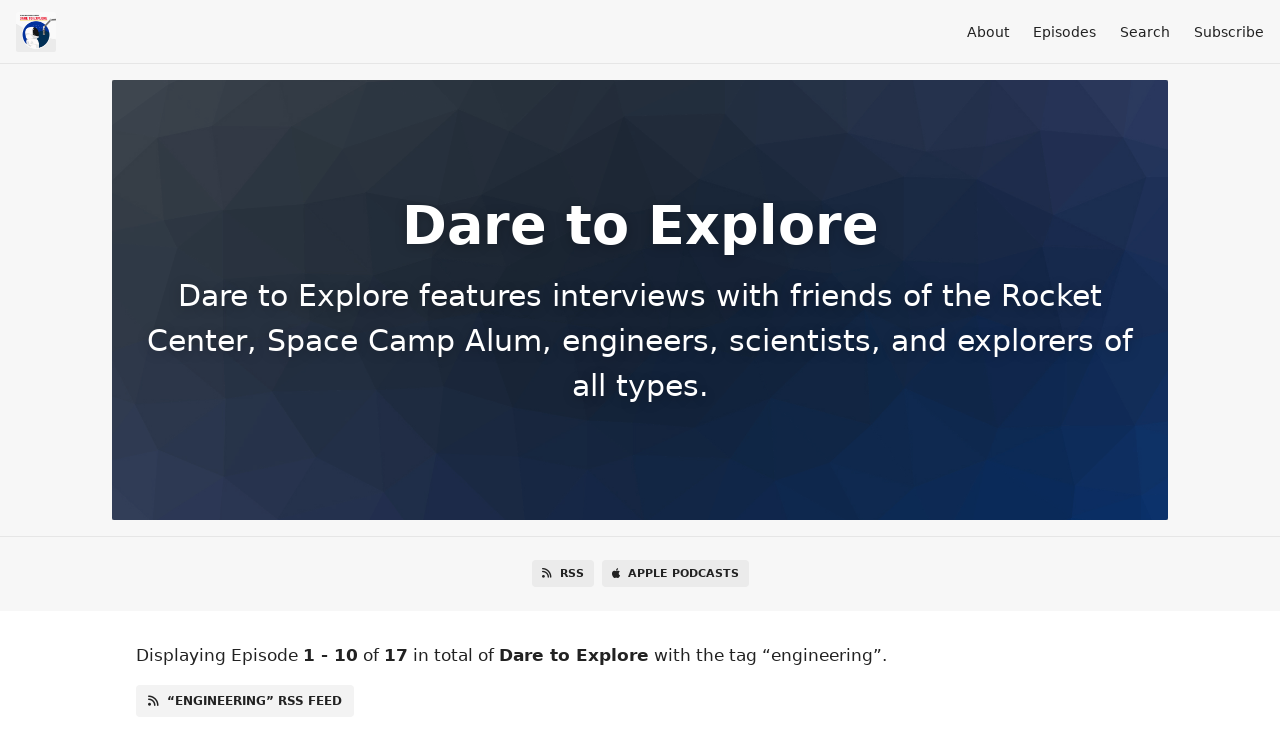

--- FILE ---
content_type: text/html; charset=utf-8
request_url: https://daretoexplore.fireside.fm/tags/engineering?page=1
body_size: 4523
content:
<!DOCTYPE html>
<html>
  <head>
    <meta charset="utf-8" />
    <meta content="IE=edge,chrome=1" http-equiv="X-UA-Compatible" />
    <meta content="width=device-width, initial-scale=1" name="viewport" />
    <meta name="generator" content="Fireside 2.1">
    <meta name="title" content="Dare to Explore - Episodes Tagged with “engineering”">
    <title>Dare to Explore - Episodes Tagged with “engineering”</title>
    <!--

        ______________                   ______________
        ___  ____/__(_)_____________________(_)_____  /____
        __  /_   __  /__  ___/  _ \_  ___/_  /_  __  /_  _ \
        _  __/   _  / _  /   /  __/(__  )_  / / /_/ / /  __/
        /_/      /_/  /_/    \___//____/ /_/  \__,_/  \___/

        Fireside v2.1

-->
    <link rel="canonical" href="https://daretoexplore.fireside.fm/tags/engineering?page=1">
    <meta name="description" content="Dare to Explore features interviews with friends of the Rocket Center, Space Camp Alum, engineers, scientists, and explorers of all types. ">
    <meta name="author" content="Space Camp Explorers Club">
    <link rel="alternate" type="application/rss+xml" title="Dare to Explore RSS Feed" href="https://feeds.fireside.fm/daretoexplore/rss" />
    <link rel="alternate" title="Dare to Explore JSON Feed" type="application/json" href="https://daretoexplore.fireside.fm/json" />

    <link rel="shortcut icon" type="image/png" href="https://media24.fireside.fm/file/fireside-images-2024/podcasts/images/e/e3e2773c-efd0-46e5-a99f-be557a7b6296/favicon.png?v=1" />
    <link rel="apple-touch-icon" type="image/png" href="https://media24.fireside.fm/file/fireside-images-2024/podcasts/images/e/e3e2773c-efd0-46e5-a99f-be557a7b6296/touch_icon_iphone.png?v=1" sizes="57x57" />
    <link rel="apple-touch-icon" type="image/png" href="https://media24.fireside.fm/file/fireside-images-2024/podcasts/images/e/e3e2773c-efd0-46e5-a99f-be557a7b6296/touch_icon_iphone.png?v=1" sizes="114x114" />
    <link rel="apple-touch-icon" type="image/png" href="https://media24.fireside.fm/file/fireside-images-2024/podcasts/images/e/e3e2773c-efd0-46e5-a99f-be557a7b6296/touch_icon_ipad.png?v=1" sizes="72x72" />
    <link rel="apple-touch-icon" type="image/png" href="https://media24.fireside.fm/file/fireside-images-2024/podcasts/images/e/e3e2773c-efd0-46e5-a99f-be557a7b6296/touch_icon_ipad.png?v=1" sizes="144x144" />

      <link rel="stylesheet" media="all" href="https://a.fireside.fm/assets/v1/themes/minimal-light-437fd5cddb7efa2fbf929e0c86cee6340b715395600cbf5e468ae67ee4fdf74a.css" data-turbolinks-track="true" />

    <meta name="csrf-param" content="authenticity_token" />
<meta name="csrf-token" content="bQYSR8helT_F7DOedo0UMljtbhdAWfluYqtARu0hzEd9J6uVC_6hJ-2LQHcuB691TFxzqGWt_xYLW7A08wYoJw" />
    
    
    <script src="https://a.fireside.fm/assets/v1/sub-2fc9f7c040bd4f21d2448c82e2f985c50d3304f3892dd254273e92a54f2b9434.js" data-turbolinks-track="true"></script>
      <style>#episode_84d3d0a6-cead-4e87-990d-4ea4b3d71db3 { background-image:url('https://a.fireside.fm/assets/v1/default/header-5bcc5c482e45d07bbd4f585956b2d788d60ddc391fa642bc2ba79892c28058c4.jpg?v=0'); }</style>
  <style>#episode_e9e396ab-bd2c-407b-970e-582386fe8744 { background-image:url('https://a.fireside.fm/assets/v1/default/header-5bcc5c482e45d07bbd4f585956b2d788d60ddc391fa642bc2ba79892c28058c4.jpg?v=0'); }</style>
  <style>#episode_5ab388d0-c5a2-4bcf-83e0-6ff4a56a03ce { background-image:url('https://a.fireside.fm/assets/v1/default/header-5bcc5c482e45d07bbd4f585956b2d788d60ddc391fa642bc2ba79892c28058c4.jpg?v=0'); }</style>
  <style>#episode_9d8935bf-a21a-4ef1-8d3a-b839f56da21a { background-image:url('https://a.fireside.fm/assets/v1/default/header-5bcc5c482e45d07bbd4f585956b2d788d60ddc391fa642bc2ba79892c28058c4.jpg?v=0'); }</style>
  <style>#episode_59466264-437b-46a8-900d-9daa75460519 { background-image:url('https://a.fireside.fm/assets/v1/default/header-5bcc5c482e45d07bbd4f585956b2d788d60ddc391fa642bc2ba79892c28058c4.jpg?v=0'); }</style>
  <style>#episode_3ebfdcb8-18f4-4ac8-8d5d-6acaf9be103f { background-image:url('https://a.fireside.fm/assets/v1/default/header-5bcc5c482e45d07bbd4f585956b2d788d60ddc391fa642bc2ba79892c28058c4.jpg?v=0'); }</style>
  <style>#episode_f701b384-e298-4e4d-8c76-9b065cb5ced0 { background-image:url('https://a.fireside.fm/assets/v1/default/header-5bcc5c482e45d07bbd4f585956b2d788d60ddc391fa642bc2ba79892c28058c4.jpg?v=0'); }</style>
  <style>#episode_aee61341-964b-421a-b2a5-3597b392cc2a { background-image:url('https://a.fireside.fm/assets/v1/default/header-5bcc5c482e45d07bbd4f585956b2d788d60ddc391fa642bc2ba79892c28058c4.jpg?v=0'); }</style>
  <style>#episode_1e2bc525-8d45-4533-986d-c2b357327de8 { background-image:url('https://a.fireside.fm/assets/v1/default/header-5bcc5c482e45d07bbd4f585956b2d788d60ddc391fa642bc2ba79892c28058c4.jpg?v=0'); }</style>
  <style>#episode_dc92e13e-929f-4faa-bc45-2c5f1b4d73f1 { background-image:url('https://a.fireside.fm/assets/v1/default/header-5bcc5c482e45d07bbd4f585956b2d788d60ddc391fa642bc2ba79892c28058c4.jpg?v=0'); }</style>

    

    
    
  </head>
    <body>
    <header class="fixed-header">
  <a class="fixed-header-logo" href="https://daretoexplore.fireside.fm">
    <img id="cover-small" src="https://media24.fireside.fm/file/fireside-images-2024/podcasts/images/e/e3e2773c-efd0-46e5-a99f-be557a7b6296/cover_small.jpg?v=1" />
</a>  <div class="fixed-header-hamburger">
    <span></span>
    <span></span>
    <span></span>
  </div>
  <ul class="fixed-header-nav">

      <li><a href="/about">About</a></li>

    <li><a href="/episodes">Episodes</a></li>





      <li><a href="/search">Search</a></li>




    <li><a href="/subscribe">Subscribe</a></li>
  </ul>
</header>


<main>
  

<header class="hero ">
  <div class="hero-background" style="background-image: url(https://a.fireside.fm/assets/v1/default/header-5bcc5c482e45d07bbd4f585956b2d788d60ddc391fa642bc2ba79892c28058c4.jpg?v=0)"></div>
    <div class="hero-content ">
      <h1>
        Dare to Explore
      </h1>
      <h2>
        Dare to Explore features interviews with friends of the Rocket Center, Space Camp Alum, engineers, scientists, and explorers of all types. 
      </h2>
  </div>

</header>


  <nav class="links link-list-inline-row">
  <ul>
      <li><a class="btn btn--small" href="https://feeds.fireside.fm/daretoexplore/rss"><i class="fas fa-rss" aria-hidden="true"></i> RSS</a></li>
      <li><a class="btn btn--small" href="https://podcasts.apple.com/us/podcast/dare-to-explore/id1558598413"><i class="fab fa-apple" aria-hidden="true"></i> Apple Podcasts</a></li>
    
  </ul>
</nav>


    <header class="list-header">
      <div class="prose">
        <p>Displaying Episode <b>1&nbsp;-&nbsp;10</b> of <b>17</b> in total of <strong>Dare to Explore</strong> with the tag “engineering”.</p>
      </div>

      <p><a class="btn btn--inline" href="/tags/engineering/rss"><i class="fas fa-rss" aria-hidden="true"></i> “engineering” RSS Feed</a></p>
    </header>

    <ul class="list header">
      

<li>
    <a href="/33"><figure id="episode_84d3d0a6-cead-4e87-990d-4ea4b3d71db3" class="list-background"></figure></a>

    <div class="list-item prose">
      <h3>
        <a href="/33">Summer of Skylab: Ron Paulus</a>
      </h3>
      <h6>
        <span>
          <i class="far fa-calendar-alt" aria-hidden="true"></i> December 6th, 2023
          &nbsp;|&nbsp;
          <i class="far fa-clock" aria-hidden="true"></i> 20 mins 30 secs
        </span>
      </h6>
        <h6>
          <span>
            <i class="fas fa-tag" aria-hidden="true"></i> engineering, flight, history, nasa, rockets, skylab, space
          </span>
        </h6>
      <p>May of 2023 was the fiftieth anniversary of the launch of Skylab. The US Space and Rocket Center in Huntsville, Alabama, celebrated with the Summer of Skylab – a series of presentations, educational panels, and celebrity events taking place through November. This special episode features Ron Paulus, a retired NASA project engineer who worked on Apollo, Skylab, and Shuttle missions. </p>

    </div>
</li>


<li>
    <a href="/28"><figure id="episode_e9e396ab-bd2c-407b-970e-582386fe8744" class="list-background"></figure></a>

    <div class="list-item prose">
      <h3>
        <a href="/28">Summer of Skylab: Kenny Mitchell</a>
      </h3>
      <h6>
        <span>
          <i class="far fa-calendar-alt" aria-hidden="true"></i> July 5th, 2023
          &nbsp;|&nbsp;
          <i class="far fa-clock" aria-hidden="true"></i> 35 mins 40 secs
        </span>
      </h6>
        <h6>
          <span>
            <i class="fas fa-tag" aria-hidden="true"></i> engineering, nasa, rockets, skylab, space
          </span>
        </h6>
      <p>May of 2023 was the fiftieth anniversary of the launch of Skylab. The US Space and Rocket Center in Huntsville, Alabama, celebrated with the Summer of Skylab – a series of presentations, educational panels, and celebrity events taking place through November. This special episode features retired NASA engineer Kenny Mitchell. Mitchell worked at the Marshall Space Flight Center on the development of the Saturn V rocket and developed Environmental Control and Life Support Systems for Skylab.</p>

    </div>
</li>


<li>
    <a href="/22"><figure id="episode_5ab388d0-c5a2-4bcf-83e0-6ff4a56a03ce" class="list-background"></figure></a>

    <div class="list-item prose">
      <h3>
        <a href="/22">Episode 22: Lt. Col. Burke Hare</a>
      </h3>
      <h6>
        <span>
          <i class="far fa-calendar-alt" aria-hidden="true"></i> November 22nd, 2022
          &nbsp;|&nbsp;
          <i class="far fa-clock" aria-hidden="true"></i> 41 mins 20 secs
        </span>
      </h6>
        <h6>
          <span>
            <i class="fas fa-tag" aria-hidden="true"></i> deep space nine, engineering, enterprise, for all mankind, graphic design, nasa, rockets, science, space, space force, spacex, star, star trek, stem, trekkie, voyager
          </span>
        </h6>
      <p>Lt. Col. Burke Hare was a U.S. Air Force space and missile operator whose career has included overseeing the maintenance and operations of ICBMs and improvements made to the GPS satellite system. He is a Space Camp Hall of Fame member and is currently Program Manager Space Operations with the Space Development Agency at Redstone Arsenal in Huntsville Alabama.</p>

    </div>
</li>


<li>
    <a href="/21"><figure id="episode_9d8935bf-a21a-4ef1-8d3a-b839f56da21a" class="list-background"></figure></a>

    <div class="list-item prose">
      <h3>
        <a href="/21">Episode 21: Chris Vrenna</a>
      </h3>
      <h6>
        <span>
          <i class="far fa-calendar-alt" aria-hidden="true"></i> October 28th, 2022
          &nbsp;|&nbsp;
          <i class="far fa-clock" aria-hidden="true"></i> 41 mins 5 secs
        </span>
      </h6>
        <h6>
          <span>
            <i class="fas fa-tag" aria-hidden="true"></i> deep space nine, engineering, enterprise, for all mankind, graphic design, nasa, rockets, science, space, space force, spacex, star, star trek, stem, trekkie, voyager
          </span>
        </h6>
      <p>Chris Vrenna is a musician, producer, engineer, programmer, and songwriter best known as the drummer for Nine Inch Nails. He’s played with Marilyn Manson, Guns and Roses, Smashing Pumpkins, and more, and he’s composed music for video games in the Quake, Doom, Sims, Sonic the Hedgehog, and Call of Duty game series. Today, he teaches music technology and is on the board of directors for the US Space and Rocket Center Foundation.</p>

    </div>
</li>


<li>
    <a href="/20"><figure id="episode_59466264-437b-46a8-900d-9daa75460519" class="list-background"></figure></a>

    <div class="list-item prose">
      <h3>
        <a href="/20">Episode 20: Penny Pettigrew</a>
      </h3>
      <h6>
        <span>
          <i class="far fa-calendar-alt" aria-hidden="true"></i> September 26th, 2022
          &nbsp;|&nbsp;
          <i class="far fa-clock" aria-hidden="true"></i> 30 mins 32 secs
        </span>
      </h6>
        <h6>
          <span>
            <i class="fas fa-tag" aria-hidden="true"></i> deep space nine, engineering, enterprise, for all mankind, graphic design, nasa, rockets, science, space, space force, spacex, star, star trek, stem, trekkie, voyager
          </span>
        </h6>
      <p>Penny Pettigrew<br>
is a payload communications manager at NASA&#39;s Marshall Space Flight Center in Huntsville, communicating with astronauts conducting scientific experiments aboard the International Space Station. She is a Space Camp alumni and a member of the Space Camp Hall of Fame.</p>

    </div>
</li>


<li>
    <a href="/19"><figure id="episode_3ebfdcb8-18f4-4ac8-8d5d-6acaf9be103f" class="list-background"></figure></a>

    <div class="list-item prose">
      <h3>
        <a href="/19">Episode 19: Robert Pearlman </a>
      </h3>
      <h6>
        <span>
          <i class="far fa-calendar-alt" aria-hidden="true"></i> September 9th, 2022
          &nbsp;|&nbsp;
          <i class="far fa-clock" aria-hidden="true"></i> 34 mins 27 secs
        </span>
      </h6>
        <h6>
          <span>
            <i class="fas fa-tag" aria-hidden="true"></i> deep space nine, engineering, enterprise, for all mankind, graphic design, nasa, rockets, science, space, space force, spacex, star, star trek, stem, trekkie, voyager
          </span>
        </h6>
      <p>Robert Pearlman is a space historian and the founder and editor of the website collectSPACE. He was the director of communications and the marketing director for Space Adventures, the first space tourism company to send private individuals to the ISS. Robert is a Space Camp Hall of Fame member and a contributing writer to Space.com.</p>

    </div>
</li>


<li>
    <a href="/16"><figure id="episode_f701b384-e298-4e4d-8c76-9b065cb5ced0" class="list-background"></figure></a>

    <div class="list-item prose">
      <h3>
        <a href="/16">Episode 16: David Hitt</a>
      </h3>
      <h6>
        <span>
          <i class="far fa-calendar-alt" aria-hidden="true"></i> April 19th, 2022
          &nbsp;|&nbsp;
          <i class="far fa-clock" aria-hidden="true"></i> 39 mins 58 secs
        </span>
      </h6>
        <h6>
          <span>
            <i class="fas fa-tag" aria-hidden="true"></i> alabama, engineering, explore, explorers, florida, huntsville, launch, math, nasa, rocket, rocketry, science, scientist, sls, space, space camp, space exploration, space force, space shuttle, star trek, star wars, stem, technology
          </span>
        </h6>
      <p>David Hitt is a contractor Communications Strategist with Marshall Space Flight Center&#39;s Office of Strategic Analysis and Communication. He began his career as a small town newspaper editor before joining NASA&#39;s Space Launch System as Communication Strategist. David is also the author of Homesteading Space: The Skylab Story and Bold They Rise: The Space Shuttle Early Years.</p>

    </div>
</li>


<li>
    <a href="/15"><figure id="episode_aee61341-964b-421a-b2a5-3597b392cc2a" class="list-background"></figure></a>

    <div class="list-item prose">
      <h3>
        <a href="/15">Episode 15: Marcia Lindstrom</a>
      </h3>
      <h6>
        <span>
          <i class="far fa-calendar-alt" aria-hidden="true"></i> March 24th, 2022
          &nbsp;|&nbsp;
          <i class="far fa-clock" aria-hidden="true"></i> 33 mins 33 secs
        </span>
      </h6>
        <h6>
          <span>
            <i class="fas fa-tag" aria-hidden="true"></i> deep space nine, engineering, enterprise, for all mankind, graphic design, nasa, rockets, science, space, space force, spacex, star, star trek, stem, trekkie, voyager
          </span>
        </h6>
      <p>Marcia Lindstrom leads the Strategic Communications Team for NASA&#39;s Space Launch System, the rocket that will take humans to the Moon and eventually to Mars. In the past, she has served as manager for the External Relations Office at NASA&#39;s Marshall Space Flight Center and as Director of Operations for Space Camp.</p>

    </div>
</li>


<li>
    <a href="/14"><figure id="episode_1e2bc525-8d45-4533-986d-c2b357327de8" class="list-background"></figure></a>

    <div class="list-item prose">
      <h3>
        <a href="/14">Episode 14: Jim Allan</a>
      </h3>
      <h6>
        <span>
          <i class="far fa-calendar-alt" aria-hidden="true"></i> February 16th, 2022
          &nbsp;|&nbsp;
          <i class="far fa-clock" aria-hidden="true"></i> 27 mins 41 secs
        </span>
      </h6>
        <h6>
          <span>
            <i class="fas fa-tag" aria-hidden="true"></i> deep space nine, engineering, enterprise, for all mankind, graphic design, nasa, rockets, science, space, space force, spacex, star, star trek, stem, trekkie, voyager
          </span>
        </h6>
      <p>Jim Allan is the accessibility coordinator for the Texas School for the Blind and Visually Impaired. He served as their webmaster and as an assistive technology specialist. He has been coordinating and bringing Texas students to SCIVIS (Space Camp for Interested Visually Impaired Students) for more than twenty years, and serves as a technical expert for the program. Jim&#39;s expertise supported Space Camp&#39;s development of mission software usable by blind and visibly impaired students.</p>

    </div>
</li>


<li>
    <a href="/13"><figure id="episode_dc92e13e-929f-4faa-bc45-2c5f1b4d73f1" class="list-background"></figure></a>

    <div class="list-item prose">
      <h3>
        <a href="/13">Episode 13: Peter Marquez</a>
      </h3>
      <h6>
        <span>
          <i class="far fa-calendar-alt" aria-hidden="true"></i> January 18th, 2022
          &nbsp;|&nbsp;
          <i class="far fa-clock" aria-hidden="true"></i> 32 mins 43 secs
        </span>
      </h6>
        <h6>
          <span>
            <i class="fas fa-tag" aria-hidden="true"></i> deep space nine, engineering, enterprise, for all mankind, graphic design, nasa, rockets, science, space, space force, spacex, star, star trek, stem, trekkie, voyager
          </span>
        </h6>
      <p>Peter Marquez is the Head of Space Policy at Amazon Web Services. He has consulted on television shows like &quot;Space Force&quot; as a space consultant, Director of Space Policy on the National Security Council, and served at Planetary Resources, Inc. as the Vice President for Global Engagement. His unique view of the space industry comes from a career of space policy and understanding the interconnected issues that come with advancing exploration.</p>

    </div>
</li>

    </ul>

</main>

<div role="navigation" aria-label="Pagination" class="pagination"><ul class="pagination"><li class="prev previous_page disabled"><a href="#">&#8592; Previous</a></li> <li class="active"><a href="/tags/engineering?page=1">1</a></li> <li><a rel="next" href="/tags/engineering?page=2">2</a></li> <li class="next next_page "><a rel="next" href="/tags/engineering?page=2">Next &#8594;</a></li></ul></div>

<footer class="footer">
  <h5 class="footer-title">
    <strong>
      Dare to Explore
    </strong>
  </h5>
  <ul class="footer-nav">
      <li><a href="/about">About</a></li>

    <li><a href="/episodes">Episodes</a></li>





      <li><a href="/search">Search</a></li>




    <li><a href="/subscribe">Subscribe</a></li>
  </ul>
</footer>


    <footer class="site-footer">
  <a title="Powered by Fireside" class="fireside-link" href="https://fireside.fm">
    <img style="margin-bottom: .5em;" src="https://a.fireside.fm/assets/v1/logo/logo-256x256-cb70064014cf3a936afe95853012c1386e4be20a9e7ac677316e591a99fb2999.png" />
    <span>Powered by Fireside</span>
</a></footer>

    
  </body>
</html>
